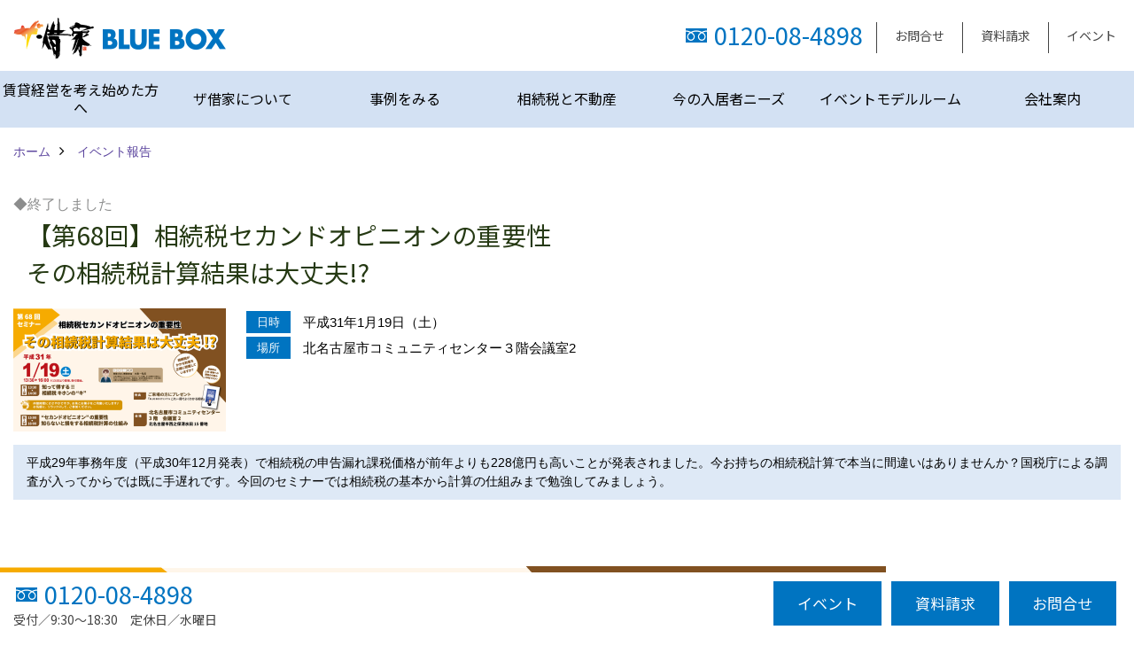

--- FILE ---
content_type: text/html; charset=UTF-8
request_url: https://the-syakuya.bluebox.co.jp/co_event_rp/649ab0b039efc8e40e45e70f.html
body_size: 9994
content:
<!DOCTYPE html>
<html lang="ja">
<head prefix="og: http://ogp.me/ns# fb: http://ogp.me/ns/fb# article: http://ogp.me/ns/article#">
<meta http-equiv="Content-Type" content="text/html; charset=utf-8">
<base href="https://the-syakuya.bluebox.co.jp/">
<title>相続税セカンドオピニオンの重要性
その相続税計算結果は大丈夫!? 愛知のメゾネット賃貸経営・土地活用ならザ借家｜ブルーボックス 愛知のメゾネット賃貸経営・土地活用ならザ借家｜ブルーボックス 愛知のメゾネット賃貸経営・土地活用ならザ借家｜ブルーボックス</title>

<meta name="viewport" content="width=device-width,initial-scale=1">
<meta http-equiv="X-UA-Compatible" content="IE=edge">
<meta http-equiv="Expires" content="14400">
<meta name="format-detection" content="telephone=no">
<meta name="keywords" content="相続税セカンドオピニオンの重要性
その相続税計算結果は大丈夫!?,愛知,賃貸経営,土地活用,メゾ知多,ザ借家,メゾネット,ブルーボックス,ザ借家ブルーボックス,賃貸経営,土地活用,メゾ知多,ザ・借家,メゾネット,借家,賃貸経営,土地活用,メゾ知多,ザ借家,メゾネット">
<meta name="description" content="相続税セカンドオピニオンの重要性
その相続税計算結果は大丈夫!? 愛知で賃貸管理・土地活用を続けて30年の㈱ブルーボックスです。賃貸管理会社しかできない入居者視点でのご提案で、安全・堅実なメゾネット賃貸経営を実現します。短期回収したい・借入リスクや空室リスクを回避したい方、お気軽にご相談ください。 愛知で賃貸管理・土地活用を続けて30年の株式会社ブルーボックスです。賃貸管理会社しかできない入居者視点でのご提案で、安全・堅実なメゾネット賃貸経営を実現します。短期回">


<meta name="SKYPE_TOOLBAR" content="SKYPE_TOOLBAR_PARSER_COMPATIBLE">
<meta name="apple-mobile-web-app-title" content="株式会社ブルーボックス">
<meta property="og:type" content="article" />
<meta property="og:url" content="https://the-syakuya.bluebox.co.jp/co_event_rp/649ab0b039efc8e40e45e70f.html" />
<meta property="og:title" content="相続税セカンドオピニオンの重要性
その相続税計算結果は大丈夫!? 愛知のメゾネット賃貸経営・土地活用ならザ借家｜ブルーボックス 愛知のメゾネット賃貸経営・土地活用ならザ借家｜ブルーボックス 愛知のメゾネット賃貸経営・土地活用ならザ借家｜ブルーボックス" />
<meta property="og:description" content="相続税セカンドオピニオンの重要性
その相続税計算結果は大丈夫!? 愛知で賃貸管理・土地活用を続けて30年の㈱ブルーボックスです。賃貸管理会社しかできない入居者視点でのご提案で、安全・堅実なメゾネット賃貸経営を実現します。短期回収したい・借入リスクや空室リスクを回避したい方、お気軽にご相談ください。 愛知で賃貸管理・土地活用を続けて30年の株式会社ブルーボックスです。賃貸管理会社しかできない入居者視点でのご提案で、安全・堅実なメゾネット賃貸経営を実現します。短期回" />
<meta property="og:image" content="https://the-syakuya.bluebox.co.jp/assets/img/amp-default.png" />
<meta property="og:site_name" content="愛知のメゾネット賃貸経営・土地活用ならザ借家｜ブルーボックス" />
<meta property="og:locale" content="ja_JP" />
<meta name="twitter:card" content="summary" />





<style>
.wf1{ font-family:'Noto Sans JP', sans-serif; }
.wf2{ font-family:'Noto Serif JP', serif; }
.wf3{ font-family:'YuGothic','Yu Gothic',sans-serif; }
.wf4{ font-family:'YuMincho','Yu Mincho',serif; }
.wf5{ font-family:'Zen Kurenaido', sans-serif; }


</style>

<link rel="stylesheet" href="assets/css/base.css?v=20251125">
<link rel="stylesheet" href="assets/templates/css/site_design.css">

<link rel="stylesheet" href="assets/css/as_co.css?20251125">

<link rel="icon" href="https://the-syakuya.bluebox.co.jp/favicon.ico">
<link rel="apple-touch-icon" href="https://the-syakuya.bluebox.co.jp/assets/img/apple-touch-icon.png">

<link href="//maxcdn.bootstrapcdn.com/font-awesome/4.7.0/css/font-awesome.min.css" rel="subresource">
<link rel="preconnect" href="https://fonts.googleapis.com">
<link rel="preconnect" href="https://fonts.gstatic.com" crossorigin>
<link href="https://fonts.googleapis.com/css2?family=Noto+Sans+JP&family=Noto+Serif+JP&family=Zen+Kurenaido&display=swap" rel="stylesheet">

<script>
document.addEventListener('DOMContentLoaded', function(){
const imagesDom = document.querySelectorAll('.rte_area img, .lazy img');
[].forEach.call(imagesDom, function(dom){
  dom.dataset.layzr = dom.src;
  dom.src = 'assets/img/blank.gif';
 });
});
</script>

<script src="assets/js/jquery-2.2.4.min.js"></script>
<script src="https://ajax.googleapis.com/ajax/libs/jqueryui/1.13.2/jquery-ui.min.js"></script>



<script>(function(w,d,s,l,i){w[l]=w[l]||[];w[l].push({'gtm.start':
new Date().getTime(),event:'gtm.js'});var f=d.getElementsByTagName(s)[0],
j=d.createElement(s),dl=l!='dataLayer'?'&l='+l:'';j.async=true;j.src=
'https://www.googletagmanager.com/gtm.js?id='+i+dl;f.parentNode.insertBefore(j,f);
})(window,document,'script','dataLayer','GTM-KFPD8CL');</script>

</head>

<body id="page37" class="normal">

<noscript><iframe src="https://www.googletagmanager.com/ns.html?id=GTM-KFPD8CL"
height="0" width="0" style="display:none;visibility:hidden"></iframe></noscript>

<a id="top" name="top"></a>
<header>
<section id="header" class="clearfix">

<a href="https://the-syakuya.bluebox.co.jp/" id="logo"><img src="./assets/article_image_save/crY20221027093416.png" alt="株式会社ブルーボックス" width="480" height="110"></a>
<div id="headBtns" class="clearfix">
<div class="telInfo">
<div class="telicon"><?xml version="1.0" encoding="utf-8"?>
<!-- Generator: Adobe Illustrator 16.0.0, SVG Export Plug-In . SVG Version: 6.00 Build 0)  -->
<!DOCTYPE svg PUBLIC "-//W3C//DTD SVG 1.1//EN" "http://www.w3.org/Graphics/SVG/1.1/DTD/svg11.dtd">
<svg version="1.1" xmlns="http://www.w3.org/2000/svg" xmlns:xlink="http://www.w3.org/1999/xlink" x="0px" y="0px" width="30px" height="30px" viewBox="0 0 30 30" enable-background="new 0 0 30 30" xml:space="preserve">
<path d="M8.857,10.908c1.502-0.795,3.582-1.542,6.146-1.542c2.584,0,4.638,0.751,6.142,1.542c1.439-0.761,3.854-1.486,5.853-1.533V7.003H3v2.372C4.999,9.399,7.398,10.133,8.857,10.908z"/>
<path d="M19.291,13.746l-0.049,0.037c-0.751,0.605-1.194,1.601-1.194,2.658c0,0.872,0.313,1.694,0.901,2.309c0.594,0.621,1.371,0.96,2.204,0.96c0.826,0,1.604-0.339,2.187-0.96c0.593-0.614,0.915-1.437,0.915-2.309c0-1.057-0.445-2.052-1.196-2.658l-0.05-0.037l-0.037-0.045c-0.014-0.014-0.67-0.641-1.816-1.32c-1.146,0.68-1.808,1.308-1.812,1.32L19.291,13.746z"/>
<path d="M7.021,13.746L6.97,13.783c-0.751,0.605-1.195,1.601-1.195,2.658c0,0.872,0.318,1.694,0.906,2.309c0.586,0.621,1.37,0.96,2.195,0.96c0.834,0,1.61-0.339,2.195-0.96c0.591-0.614,0.912-1.437,0.912-2.309c0-1.057-0.448-2.052-1.197-2.658l-0.049-0.037l-0.036-0.045c-0.014-0.014-0.678-0.641-1.823-1.32c-1.143,0.68-1.797,1.308-1.813,1.32L7.021,13.746z"/>
<path d="M22.454,11.695c0.863,0.593,1.342,1.063,1.342,1.063c1.047,0.847,1.684,2.195,1.684,3.685c0,2.521-1.94,4.561-4.326,4.561c-2.396,0-4.332-2.04-4.332-4.561c0-1.484,0.635-2.838,1.675-3.685c0,0,0.479-0.47,1.35-1.054c-1.268-0.579-2.883-1.047-4.831-1.052c-1.859,0.005-3.591,0.492-4.825,1.052c0.868,0.584,1.339,1.054,1.339,1.054c1.05,0.847,1.68,2.195,1.68,3.685c0,2.521-1.935,4.561-4.33,4.561c-2.388,0-4.327-2.04-4.327-4.561c0-1.484,0.636-2.838,1.679-3.685c0,0,0.464-0.47,1.334-1.063c-1.235-0.552-2.559-1.012-4.559-1.031v12.333H27V10.67C24.999,10.704,23.66,11.153,22.454,11.695z"/>
</svg>
</div>
<span class="tlb bc2 wf1">0120-08-4898</span>
</div>
<ul class="flx">
<li class="btn01"><a class="wf1 bc2" href="toiawase/index.html" id="header_menu01">お問合せ</a></li>
<li class="btn02"><a class="wf1 bc2" href="siryo/select.html" id="header_menu02">資料請求</a></li>
<li class="btn03"><a class="wf1 bc2" href="co_event.html" id="header_menu03">イベント</a></li>

</ul>
</div>
<div class="spbtn"><div class="menu-button"><span class="tbn lbg"></span><span class="mbn lbg"></span><span class="bbn lbg"></span></div></div>
</section>
<nav id="navi" class="bg5 wf1">
<ul data-breakpoint="1000" class="navi_p bg3">
<li class="sp csb"><a class="nbc wbg solid bda bl" href="toiawase/index.html" id="menu01">お問合せ</a></li>
<li class="sp csb"><a class="nbc wbg solid bda bl" href="siryo/select.html" id="menu02">資料請求</a></li>
<li class="sp csb"><a class="nbc wbg solid bda bl" href="co_event.html" id="menu03">イベント</a></li>

<li class="sp"></li>
<li id="gn1"><a class="nbc" id="menu賃貸経営を考え始めた方へ" href="co_navi/b1e93bfa7c1373c608759510-371.html">賃貸経営を考え始めた方へ</a><ul class="solid bda lbl wbg"><li class="bl"><a class="bc2 bg2" id="menu正しい建築会社の選び方" href="co_navi/b1e93bfa7c1373c608759510-371.html">正しい建築会社の選び方</a></li><li class="bl"><a class="bc2 bg2" id="menu賃貸経営の成功学" href="co_navi/96cb91861bf4a6f51574bd98-391.html">賃貸経営の成功学</a></li><li class="bl"><a class="bc2 bg2" id="menu成功への道しるべ【賃貸市場分析】" href="co_navi/ed310d9c626a05ebb60edf1b-392.html">成功への道しるべ【賃貸市場分析】</a></li><li class="bl"><a class="bc2 bg2" id="menuAIで土地活用診断" href="co_navi/5626529af83c5135920f2a29-430.html">AIで土地活用診断</a></li><li class="bl"><a class="bc2 bg2" id="menu	土地のメディカルチェック「財産ドック」" href="co_navi/9c472a21d91f7e7bc3a657e7344142cf-442.html">	土地のメディカルチェック「財産ドック」</a></li><li class="bl"><a class="bc2 bg2" id="menu入居率を見極めるには" href="co_navi/031cfa294c1e0ae73cc2b380-393.html">入居率を見極めるには</a></li><li class="bl"><a class="bc2 bg2" id="menuハウスメーカーと管理会社" href="co_navi/cf2cf55a1fbf5f3277e667bc-394.html">ハウスメーカーと管理会社</a></li><li class="bl"><a class="bc2 bg2" id="menu私たちがやらないこと" href="co_navi/8a46e6d3d7a5d60d0378b2fe-395.html">私たちがやらないこと</a></li><li class="bl"><a class="bc2 bg2" id="menu私たちにしかできない提案" href="co_navi/ec62306ae81375a484b9c508-355.html">私たちにしかできない提案</a></li><li class="bl"><a class="bc2 bg2" id="menuコストパフォーマンスの良さ" href="co_navi/c0d09f99124a3a3a011785f8-368.html">コストパフォーマンスの良さ</a></li><li class="bl"><a class="bc2 bg2" id="menu賃貸経営Ｑ＆Ａ" href="co_navi/1eba7fdf2e364877ac55adc6-396.html">賃貸経営Ｑ＆Ａ</a></li><li class="bl"><a class="bc2 bg2" id="menu賃貸経営よくある失敗例" href="co_navi/e498e723462d9cf3a45d356c-397.html">賃貸経営よくある失敗例</a></li><li class="bl"><span class="touch-button sbg wbc">閉じる</span></li></ul></li><li id="gn2"><a class="nbc" id="menuザ借家について" href="co_navi/7f10c215143d6be2c0307567-374.html">ザ借家について</a><ul class="solid bda lbl wbg"><li class="bl"><a class="bc2 bg2" id="menuメゾネットとは" href="co_navi/7f10c215143d6be2c0307567-374.html">メゾネットとは</a></li><li class="bl"><a class="bc2 bg2" id="menu動画で分かるメゾネット賃貸住宅【ザ・借家】" href="co_navi/30fd8d458469c007e83e5d93-432.html">動画で分かるメゾネット賃貸住宅【ザ・借家】</a></li><li class="bl"><a class="bc2 bg2" id="menu古くなっても新築に勝てるどこにもない賃貸住宅「樹流」" href="co_navi/9051be3be4325ece6e38ea48-431.html">古くなっても新築に勝てるどこにもない賃貸住宅「樹流」</a></li><li class="bl"><a class="bc2 bg2" id="menu商品ラインナップ" href="co_navi/3f1965cf3eee0044421202d2-376.html">商品ラインナップ</a></li><li class="bl"><a class="bc2 bg2" id="menu私たちの想い" href="co_navi/f5edb9716aade23859a19259-400.html">私たちの想い</a></li><li class="bl"><a class="bc2 bg2" id="menuザ・借家の誕生物語" href="co_navi/8cb887d5e90e516fdce80027-401.html">ザ・借家の誕生物語</a></li><li class="bl"><a class="bc2 bg2" id="menu天才写真家アラーキー「ザ・借家」の幸福を撮る" href="co_navi/0f1a2c05033a94ffecb504b3-403.html">天才写真家アラーキー「ザ・借家」の幸福を撮る</a></li><li class="bl"><span class="touch-button sbg wbc">閉じる</span></li></ul></li><li id="gn3"><a class="nbc" id="menu事例をみる" href="co_seko_voice.html">事例をみる</a><ul class="solid bda lbl wbg"><li class="bl"><a class="bc2 bg2" id="menu建設中の現場レポート" href="co_seko_voice.html">建設中の現場レポート</a></li><li class="bl"><a class="bc2 bg2" id="menu完成した建物を見てみる" href="co_kanko_voice.html">完成した建物を見てみる</a></li><li class="bl"><a class="bc2 bg2" id="menuオーナー・入居者の声" href="co_visit/c/277/279/">オーナー・入居者の声</a></li><li class="bl"><a class="bc2 bg2" id="menuオーナーインタビュー" href="co_navi/ebe8e3eb74088fee78975e90-409.html">オーナーインタビュー</a></li><li class="bl"><span class="touch-button sbg wbc">閉じる</span></li></ul></li><li id="gn4"><a class="nbc" id="menu相続税と不動産" href="co_navi/4a34eabe3d0f5d7d3a5526bf-262.html">相続税と不動産</a><ul class="solid bda lbl wbg"><li class="bl"><a class="bc2 bg2" id="menu相続税入門" href="co_navi/4a34eabe3d0f5d7d3a5526bf-262.html">相続税入門</a></li><li class="bl"><a class="bc2 bg2" id="menu不動産コンサルティング事例" href="co_navi/db360c3cd00e821eb77c8c74-11.html">不動産コンサルティング事例</a></li><li class="bl"><a class="bc2 bg2" id="menu固定資産税を下げるには" href="co_navi/1dcd5ba7a92e72b43ea9e771-12.html">固定資産税を下げるには</a></li><li class="bl"><a class="bc2 bg2" id="menu新築不動産投資" href="co_navi/9b19925eac2c9f362b5e264d-383.html">新築不動産投資</a></li><li class="bl"><span class="touch-button sbg wbc">閉じる</span></li></ul></li><li id="gn5"><a class="nbc" id="menu今の入居者ニーズ" href="co_navi/33541a675163759327c3d6ff-263.html">今の入居者ニーズ</a><ul class="solid bda lbl wbg"><li class="bl"><a class="bc2 bg2" id="menu入居者が要望する事項" href="co_navi/33541a675163759327c3d6ff-263.html">入居者が要望する事項</a></li><li class="bl"><a class="bc2 bg2" id="menu入居者のアンケート調査" href="co_navi/fe03e4fcaaa1d0450e073782-15.html">入居者のアンケート調査</a></li><li class="bl"><span class="touch-button sbg wbc">閉じる</span></li></ul></li><li id="gn6"><a class="nbc" id="menuイベントモデルルーム" href="co_event.html">イベントモデルルーム</a><ul class="solid bda lbl wbg"><li class="bl"><a class="bc2 bg2" id="menuセミナー・個別相談会・現場見学会予告" href="co_event.html">セミナー・個別相談会・現場見学会予告</a></li><li class="bl"><a class="bc2 bg2" id="menuセミナー・イベント報告" href="co_event_rp.html">セミナー・イベント報告</a></li><li class="bl"><a class="bc2 bg2" id="menuモデルルーム" href="co_navi/66ce7a47a5cc9db23955b7d7-269.html">モデルルーム</a></li><li class="bl"><span class="touch-button sbg wbc">閉じる</span></li></ul></li><li id="gn7"><a class="nbc" id="menu会社案内" href="co_navi/ec62306ae81375a484b9c508-264.html">会社案内</a><ul class="solid bda lbl wbg"><li class="bl"><a class="bc2 bg2" id="menu実績" href="co_navi/ec62306ae81375a484b9c508-264.html">実績</a></li><li class="bl"><a class="bc2 bg2" id="menu会社概要と沿革" href="co_navi/e71e5ead1c1912f1dfb66f01-270.html">会社概要と沿革</a></li><li class="bl"><a class="bc2 bg2" id="menu個人情報保護方針" href="co_navi/7914e306b4ecb1091a1da40b-272.html">個人情報保護方針</a></li><li class="bl"><span class="touch-button sbg wbc">閉じる</span></li></ul></li>

<li class="sp"><a class="nbc wbg" href="sitemap.html" id="menu_sitemap">サイトマップ</a></li>
<li class="sp"><div class="menu-button sbg wbc">メニューを閉じる</div></li>
</ul>
</nav>
</header>
<main id="wrapper">
<article>

<section id="contents" class="clf">

<div id="breadCrumbs" class="clearfix">
<ul itemscope itemtype="http://schema.org/BreadcrumbList">
<li itemprop="itemListElement" itemscope itemtype="http://schema.org/ListItem"><a href="https://the-syakuya.bluebox.co.jp/" itemprop="item"><span itemprop="name">ホーム</span></a><meta itemprop="position" content="1" /></li>
<li itemprop="itemListElement" itemscope itemtype="http://schema.org/ListItem"><a href="https://the-syakuya.bluebox.co.jp/co_event_rp.html" itemprop="item"><span itemprop="name">イベント報告</span></a><meta itemprop="position" content="2" /></li>
</ul>
</div>

<div id="eventList">
<div class="lead">

<div class="icon">
<span class="end">◆終了しました</span>
</div>

<h1 id="title" class="wf1 tbc">【第68回】相続税セカンドオピニオンの重要性<br />
その相続税計算結果は大丈夫!?</h1>

<div class="clearfix">
<div class="thumb">
<img src="./assets/article_image_save/BJn20190112224558r.jpg" alt="【第68回】相続税セカンドオピニオンの重要性
その相続税計算結果は大丈夫!?">
</div>

<div class="detail">
<table>
<tbody>
<tr><th><span class="bg wbc">日時</span></th><td>平成31年1月19日（土）</td></tr>
<tr><th><span class="bg wbc">場所</span></th><td>北名古屋市コミュニティセンター３階会議室2</td></tr>
</tbody>
</table>
</div>
</div>

<p class="introduction bg4">平成29年事務年度（平成30年12月発表）で相続税の申告漏れ課税価格が前年よりも228億円も高いことが発表されました。今お持ちの相続税計算で本当に間違いはありませんか？国税庁による調査が入ってからでは既に手遅れです。今回のセミナーでは相続税の基本から計算の仕組みまで勉強してみましょう。</p>
</div>
</div>


<div class="rte_area">
<p><img title="20190119" src="assets/images/06event/20190119.jpg" alt="20190119" width="1000" height="580" /></p>
<h2 style="text-align: center;">セミナー会場のご案内</h2>
<p style="text-align: center;"><iframe style="border: 0;" src="https://www.google.com/maps/embed?pb=!1m18!1m12!1m3!1d3258.425997670362!2d136.86433731524681!3d35.24565638029816!2m3!1f0!2f0!3f0!3m2!1i1024!2i768!4f13.1!3m3!1m2!1s0x600374e080bdfd45%3A0x735ec8bfa2cbc42c!2z5YyX5ZCN5Y-k5bGL5biC44Kz44Of44Ol44OL44OG44Kj44O844K744Oz44K_44O8!5e0!3m2!1sja!2sjp!4v1547301301782" frameborder="0" width="600" height="450"></iframe> <br /><span data-mce-mark="1">愛知県北名古屋市西之保清水田15番地</span><br /><span data-mce-mark="1">北名古屋市コミュニティセンター　３階会議室2</span></p>
<hr />
<h2 style="text-align: center;">セミナー会場までのアクセス</h2>
<h3 style="text-align: center;">公共交通機関でお越しの場合</h3>
<p style="text-align: center;"><span data-mce-mark="1">西春駅西口より徒歩7分</span></p>
<h3 style="text-align: center;">お車でお越しの場合</h3>
<p style="text-align: center;">併設の駐車場がございます。</p>
<h2 style="text-align: center;">セミナー講師の紹介&nbsp;</h2>
<p style="text-align: center;">大島　一弘　氏（税理士法人青葉会所属）</p>
<p style="text-align: left;">これまで多くの事例から個別コンサルティングの必要性を感じ、資産運用・実用的な節税方法など、土地と税金に関するご相談を中心にリスク低減型のアドバイスを行う。最近では東海地方のみならず、東京や千葉など関東圏での講演実績も多数。</p>
<hr />
<div style="border: 2px dashed #87CEEB; padding: 10px; margin: 10px;">
<h2 style="text-align: center;">セミナースケジュール</h2>
<p style="text-align: left;">13：00～<br /><strong>受付開始</strong></p>
<p style="text-align: left;">13：30～14：30<br /><strong><strong>セミナー第1部</strong><br />知って得する!!相続税キホンの&ldquo;キ&rdquo;<br /></strong><br />講師：大島　一弘　氏（税理士法人青葉会所属）</p>
<p style="text-align: left;">14：30～15：00<br /><strong>休憩<br /></strong>お茶菓子をご用意しています。</p>
<p style="text-align: left;">15：00～16：00<br /><strong>セミナー第2部<br />&ldquo;セカンドオピニオン&rdquo;の重要性</strong><br /><strong>知らないと損をする相続税計算の仕組み</strong><br /><br />講師：大島　一弘　氏（税理士法人青葉会所属）</p>
</div>

</div>

<nav class="sns">
<ul>
<li class="facebook"><a href="https://www.facebook.com/share.php?u=https://the-syakuya.bluebox.co.jp/co_event_rp/649ab0b039efc8e40e45e70f.html" onclick="window.open(this.href,'facebookwindow','width=550,height=450,personalbar=0,toolbar=0,scrollbars=1,resizable=1');return false;"><img src="assets/img/share/icon_fb.png" alt="Facebook - いいね" /></a></li>
<li class="twitter"><a href="https://twitter.com/share?text=&url=https://the-syakuya.bluebox.co.jp/co_event_rp/649ab0b039efc8e40e45e70f.html" onClick="window.open(encodeURI(decodeURI(this.href)), 'tweetwindow', 'width=650, height=470, personalbar=0, toolbar=0, scrollbars=1, sizable=1'); return false;" rel="nofollow"><img src="assets/img/share/icon_tw.png" alt="Twitter - ツイート"></a></li>
<li class="line"><a href="https://line.me/R/msg/text/?株式会社ブルーボックス  https://the-syakuya.bluebox.co.jp/co_event_rp/649ab0b039efc8e40e45e70f.html"><img src="assets/img/share/icon_ln.png" alt="LINEで送る" /></a></li>
<li class="hatena"><a href="https://b.hatena.ne.jp/entry/https://the-syakuya.bluebox.co.jp/co_event_rp/649ab0b039efc8e40e45e70f.html" class="hatena-bookmark-button" data-hatena-bookmark-title="株式会社ブルーボックス " data-hatena-bookmark-layout="simple" data-hatena-bookmark-lang="ja" title="このエントリーをはてなブックマークに追加"><img src="assets/img/share/icon_hb.png" alt="この記事をはてなブックマークに追加" style="border: none;" /></a></li>
</ul>
</nav>


<aside id="bottomMenu">
<h2 class="wf1 abc bdb sld lbl">イベント</h2>
<nav>
<ul class="flx wrap">
<li ><a class="wf1" href="co_event.html">イベント予告</a></li>
<li class="hover"><a class="wf1" href="co_event_rp.html">イベント報告</a></li>
</ul>
</nav>

</aside>

</section>
</article>
</main>
<footer class="wbg">
<section id="footerMenu" class="flx wrap">
<div class="fmenu">
<h5 class="wf1"><label for="menu1" class="pt">賃貸経営を考え始めた方へ</label></h5>
<input type="checkbox" id="menu1" class="accordion" />
<ul id="links1">
<li><a href="co_navi/b1e93bfa7c1373c608759510-371.html" class="pt">正しい建築会社の選び方</a></li><li><a href="co_navi/96cb91861bf4a6f51574bd98-391.html" class="pt">賃貸経営の成功学 (3)</a></li><li><a href="co_navi/ed310d9c626a05ebb60edf1b-392.html" class="pt">成功への道しるべ【賃貸市場分析】</a></li><li><a href="co_navi/5626529af83c5135920f2a29-430.html" class="pt">AIで土地活用診断</a></li><li><a href="co_navi/9c472a21d91f7e7bc3a657e7344142cf-442.html" class="pt">	土地のメディカルチェック「財産ドック」</a></li><li><a href="co_navi/031cfa294c1e0ae73cc2b380-393.html" class="pt">入居率を見極めるには</a></li><li><a href="co_navi/cf2cf55a1fbf5f3277e667bc-394.html" class="pt">ハウスメーカーと管理会社</a></li><li><a href="co_navi/8a46e6d3d7a5d60d0378b2fe-395.html" class="pt">私たちがやらないこと</a></li><li><a href="co_navi/ec62306ae81375a484b9c508-355.html" class="pt">私たちにしかできない提案</a></li><li><a href="co_navi/c0d09f99124a3a3a011785f8-368.html" class="pt">コストパフォーマンスの良さ</a></li><li><a href="co_navi/1eba7fdf2e364877ac55adc6-396.html" class="pt">賃貸経営Ｑ＆Ａ (3)</a></li><li><a href="co_navi/e498e723462d9cf3a45d356c-397.html" class="pt">賃貸経営よくある失敗例</a></li></ul>
</div>
<div class="fmenu">
<h5 class="wf1"><label for="menu2" class="pt">ザ借家について</label></h5>
<input type="checkbox" id="menu2" class="accordion" />
<ul id="links2">
<li><a href="co_navi/7f10c215143d6be2c0307567-374.html" class="pt">メゾネットとは</a></li><li><a href="co_navi/30fd8d458469c007e83e5d93-432.html" class="pt">動画で分かるメゾネット賃貸住宅【ザ・借家】</a></li><li><a href="co_navi/9051be3be4325ece6e38ea48-431.html" class="pt">古くなっても新築に勝てるどこにもない賃貸住宅「樹流」</a></li><li><a href="co_navi/3f1965cf3eee0044421202d2-376.html" class="pt">商品ラインナップ (5)</a></li><li><a href="co_navi/f5edb9716aade23859a19259-400.html" class="pt">私たちの想い (3)</a></li><li><a href="co_navi/8cb887d5e90e516fdce80027-401.html" class="pt">ザ・借家の誕生物語 (2)</a></li><li><a href="co_navi/0f1a2c05033a94ffecb504b3-403.html" class="pt">天才写真家アラーキー「ザ・借家」の幸福を撮る</a></li></ul>
</div>
<div class="fmenu">
<h5 class="wf1"><label for="menu3" class="pt">事例をみる</label></h5>
<input type="checkbox" id="menu3" class="accordion" />
<ul id="links3">
<li><a href="co_seko_voice.html" class="pt">建設中の現場レポート</a></li><li><a href="co_kanko_voice.html" class="pt">完成した建物を見てみる</a></li><li><a href="co_visit/c/277/279/" class="pt">オーナー・入居者の声</a></li><li><a href="co_navi/ebe8e3eb74088fee78975e90-409.html" class="pt">オーナーインタビュー</a></li></ul>
</div>
<div class="fmenu">
<h5 class="wf1"><label for="menu4" class="pt">相続税と不動産</label></h5>
<input type="checkbox" id="menu4" class="accordion" />
<ul id="links4">
<li><a href="co_navi/4a34eabe3d0f5d7d3a5526bf-262.html" class="pt">相続税入門</a></li><li><a href="co_navi/db360c3cd00e821eb77c8c74-11.html" class="pt">不動産コンサルティング事例 (10)</a></li><li><a href="co_navi/1dcd5ba7a92e72b43ea9e771-12.html" class="pt">固定資産税を下げるには</a></li><li><a href="co_navi/9b19925eac2c9f362b5e264d-383.html" class="pt">新築不動産投資</a></li></ul>
</div>
<div class="fmenu">
<h5 class="wf1"><label for="menu5" class="pt">今の入居者ニーズ</label></h5>
<input type="checkbox" id="menu5" class="accordion" />
<ul id="links5">
<li><a href="co_navi/33541a675163759327c3d6ff-263.html" class="pt">入居者が要望する事項 (14)</a></li><li><a href="co_navi/fe03e4fcaaa1d0450e073782-15.html" class="pt">入居者のアンケート調査 (2)</a></li></ul>
</div>
<div class="fmenu">
<h5 class="wf1"><label for="menu6" class="pt">イベントモデルルーム</label></h5>
<input type="checkbox" id="menu6" class="accordion" />
<ul id="links6">
<li><a href="co_event.html" class="pt">セミナー・個別相談会・現場見学会予告</a></li><li><a href="co_event_rp.html" class="pt">セミナー・イベント報告</a></li><li><a href="co_navi/66ce7a47a5cc9db23955b7d7-269.html" class="pt">モデルルーム</a></li></ul>
</div>
<div class="fmenu">
<h5 class="wf1"><label for="menu7" class="pt">会社案内</label></h5>
<input type="checkbox" id="menu7" class="accordion" />
<ul id="links7">
<li><a href="co_navi/ec62306ae81375a484b9c508-264.html" class="pt">実績</a></li><li><a href="co_navi/e71e5ead1c1912f1dfb66f01-270.html" class="pt">会社概要と沿革 (4)</a></li><li><a href="co_navi/7914e306b4ecb1091a1da40b-272.html" class="pt">個人情報保護方針</a></li></ul>
</div>

</section>

<section id="companyInfo" class="inner">


<p>
株式会社ブルーボックス<br>
〒492-8220　<br class="sp">
愛知県稲沢市前田一丁目1-1　<br class="tb">
TEL：<a href="tel:0120-08-4898" id="footer_freedial1">0120-08-4898</a> / <a href="tel:0587-23-0453" id="footer_tel1">0587-23-0453</a>　<br class="sp">
FAX：0587-33-0112　<br>
＜営業時間＞9:30～18:30　<br class="sp">
＜定休日＞水曜日
</p>




















<div class="otherLink"><a href="sitemap.html" id="footer_sitemap" class="arrow">サイトマップ</a></div>

</section>
<section id="copyBox" class="sbg wbc"><div class="inner">Copyright (c) BLUEBOX Co.,LTD. All Rights Reserved.<br><span class="separator"> | </span>Produced by <a class="wbc" href="https://www.goddess-c.com/" target="_blank">ゴデスクリエイト</a></div></section>
<section id="footer_link" class="wbg">
<div class="inner clf">
<div class="telInfo">
<div class="fd01">
<div class="telicon"><?xml version="1.0" encoding="utf-8"?>
<!-- Generator: Adobe Illustrator 16.0.0, SVG Export Plug-In . SVG Version: 6.00 Build 0)  -->
<!DOCTYPE svg PUBLIC "-//W3C//DTD SVG 1.1//EN" "http://www.w3.org/Graphics/SVG/1.1/DTD/svg11.dtd">
<svg version="1.1" xmlns="http://www.w3.org/2000/svg" xmlns:xlink="http://www.w3.org/1999/xlink" x="0px" y="0px" width="30px" height="30px" viewBox="0 0 30 30" enable-background="new 0 0 30 30" xml:space="preserve">
<path d="M8.857,10.908c1.502-0.795,3.582-1.542,6.146-1.542c2.584,0,4.638,0.751,6.142,1.542c1.439-0.761,3.854-1.486,5.853-1.533V7.003H3v2.372C4.999,9.399,7.398,10.133,8.857,10.908z"/>
<path d="M19.291,13.746l-0.049,0.037c-0.751,0.605-1.194,1.601-1.194,2.658c0,0.872,0.313,1.694,0.901,2.309c0.594,0.621,1.371,0.96,2.204,0.96c0.826,0,1.604-0.339,2.187-0.96c0.593-0.614,0.915-1.437,0.915-2.309c0-1.057-0.445-2.052-1.196-2.658l-0.05-0.037l-0.037-0.045c-0.014-0.014-0.67-0.641-1.816-1.32c-1.146,0.68-1.808,1.308-1.812,1.32L19.291,13.746z"/>
<path d="M7.021,13.746L6.97,13.783c-0.751,0.605-1.195,1.601-1.195,2.658c0,0.872,0.318,1.694,0.906,2.309c0.586,0.621,1.37,0.96,2.195,0.96c0.834,0,1.61-0.339,2.195-0.96c0.591-0.614,0.912-1.437,0.912-2.309c0-1.057-0.448-2.052-1.197-2.658l-0.049-0.037l-0.036-0.045c-0.014-0.014-0.678-0.641-1.823-1.32c-1.143,0.68-1.797,1.308-1.813,1.32L7.021,13.746z"/>
<path d="M22.454,11.695c0.863,0.593,1.342,1.063,1.342,1.063c1.047,0.847,1.684,2.195,1.684,3.685c0,2.521-1.94,4.561-4.326,4.561c-2.396,0-4.332-2.04-4.332-4.561c0-1.484,0.635-2.838,1.675-3.685c0,0,0.479-0.47,1.35-1.054c-1.268-0.579-2.883-1.047-4.831-1.052c-1.859,0.005-3.591,0.492-4.825,1.052c0.868,0.584,1.339,1.054,1.339,1.054c1.05,0.847,1.68,2.195,1.68,3.685c0,2.521-1.935,4.561-4.33,4.561c-2.388,0-4.327-2.04-4.327-4.561c0-1.484,0.636-2.838,1.679-3.685c0,0,0.464-0.47,1.334-1.063c-1.235-0.552-2.559-1.012-4.559-1.031v12.333H27V10.67C24.999,10.704,23.66,11.153,22.454,11.695z"/>
</svg>
</div>
<span class="tlb wf1">0120-08-4898</span>
</div>
<div class="fd02 bc2 wf1">受付／9:30～18:30　定休日／水曜日</div>
</div>
<ul>
<li class="fe"><a class="wf1 wbc bg" href="co_event.html" id="footer_menu01">イベント</a></li>
<li class="fs"><a class="wf1 wbc bg" href="siryo/select.html" id="footer_menu02">資料請求</a></li>
<li class="fc"><a class="wf1 wbc bg" href="toiawase/index.html" id="footer_menu03">お問合せ</a></li>

<li id="f_tel"><a class="wf1 wbc bg" href="tel:0120-08-4898" id="footer_tel_button">電話</a></li>
</ul>
</div>
</section>

</footer>
<div id="pageTop"><a href="#top" id="page_top"><?xml version="1.0" encoding="utf-8"?>
<!-- Generator: Adobe Illustrator 16.0.0, SVG Export Plug-In . SVG Version: 6.00 Build 0)  -->
<!DOCTYPE svg PUBLIC "-//W3C//DTD SVG 1.1//EN" "http://www.w3.org/Graphics/SVG/1.1/DTD/svg11.dtd">
<svg version="1.1" id="pagetop" xmlns="http://www.w3.org/2000/svg" xmlns:xlink="http://www.w3.org/1999/xlink" x="0px" y="0px" width="60px" height="60px" viewBox="0 0 60 60" enable-background="new 0 0 60 60" xml:space="preserve">
<circle id="bg" opacity="0.5" cx="30" cy="30" r="30"/>
<g id="arrow">
<rect x="18" y="21" fill="#FFFFFF" width="24" height="2"/>
<polyline fill="none" stroke="#FFFFFF" stroke-width="2" stroke-linecap="round" stroke-linejoin="round" stroke-miterlimit="10" points="41,38 30,27 19,38 "/>
</g>
</svg>
</a></div>


<script src="assets/js/jquery.flexnav.js"></script>
<script src="assets/js/layzr.min.js" defer></script>
<script src="assets/js/lightbox-2.6.min.js"></script>
<script src="assets/js/jquery.smoothScroll.js"></script>
<script src="assets/js/pager.js"></script>


<script async>
window.onload = function() {
var layzr = new Layzr({container: null,attr: 'data-layzr',retinaAttr: 'data-layzr-retina',bgAttr: 'data-layzr-bg',hiddenAttr: 'data-layzr-hidden',threshold: 0,callback: null});
$('link[rel="subresource"]').attr('rel', 'stylesheet');


}

$(function(){
var topBtn=$('#pageTop');
topBtn.hide();
$(window).scroll(function(){if($(this).scrollTop()> 100){topBtn.fadeIn();}else{topBtn.fadeOut();};});
topBtn.click(function(){$('body,html').animate({scrollTop: 0},1000);return false;});
var obj=$('#iframe');
obj.on('load',function(){var off=$('body').offset();$('body,html').animate({scrollTop: off.top,scrollLeft: off.left},0);});
});

$(document).ready(function($){$(".navi_p").flexNav({'animationSpeed':100});});
</script>





<script type="text/javascript">
piAId = '986411';
piCId = '57423';
piHostname = 'pi.pardot.com';

(function() {
 function async_load(){
  var s = document.createElement('script'); s.type = 'text/javascript';
  s.src = ('https:' == document.location.protocol ? 'https://pi' : 'http://cdn') + '.pardot.com/pd.js';
  var c = document.getElementsByTagName('script')[0]; c.parentNode.insertBefore(s, c);
 }
 if(window.attachEvent) { window.attachEvent('onload', async_load); }
 else { window.addEventListener('load', async_load, false); }
})();
</script>


<div id="fb-root"></div>
<script>(function(d, s, id) {
var js, fjs = d.getElementsByTagName(s)[0];
if (d.getElementById(id)) return;
js = d.createElement(s); js.id = id;
js.src = "//connect.facebook.net/ja_JP/sdk.js#xfbml=1&version=v2.0";
fjs.parentNode.insertBefore(js, fjs);
}(document, 'script', 'facebook-jssdk'));</script>
<script>window.twttr=(function(d,s,id){var js,fjs=d.getElementsByTagName(s)[0],t=window.twttr||{};if(d.getElementById(id))return;js=d.createElement(s);js.id=id;js.src="https://platform.twitter.com/widgets.js";fjs.parentNode.insertBefore(js,fjs);t._e=[];t.ready=function(f){t._e.push(f);};return t;}(document,"script","twitter-wjs"));</script>
<script type="text/javascript" src="https://b.st-hatena.com/js/bookmark_button.js" charset="utf-8" async="async">{lang: "ja"}</script>
<script async src="//www.instagram.com/embed.js"></script>
</body>
</html>

--- FILE ---
content_type: text/css
request_url: https://the-syakuya.bluebox.co.jp/assets/templates/css/site_design.css
body_size: 1355
content:
.rte_area h2{font-family:'Noto Sans JP', sans-serif;}
.rte h2{font-family:'Noto Sans JP', sans-serif;}
#tinymce h2{font-family:'Noto Sans JP', sans-serif;}
.rte_area h2{font-size:24px;}
.rte h2{font-size:24px;}
#tinymce h2{font-size:24px;}
.rte_area h2{color:#0074c1;}
.rte h2{color:#0074c1;}
#tinymce h2{color:#0074c1;}
.rte_area h2{padding:0px 0px 0px 0px;}
.rte h2{padding:0px 0px 0px 0px;}
#tinymce h2{padding:0px 0px 0px 0px;}
.rte_area h2{border-style:none;}
.rte h2{border-style:none;}
#tinymce h2{border-style:none;}
.rte_area h2{border-width:0px 0px 0px 0px;}
.rte h2{border-width:0px 0px 0px 0px;}
#tinymce h2{border-width:0px 0px 0px 0px;}
.rte_area h2{border-color:#000000;}
.rte h2{border-color:#000000;}
#tinymce h2{border-color:#000000;}
.rte_area h2{background-position:left top;}
.rte h2{background-position:left top;}
#tinymce h2{background-position:left top;}
.rte_area h3{font-family:'Noto Sans JP', sans-serif;}
.rte h3{font-family:'Noto Sans JP', sans-serif;}
#tinymce h3{font-family:'Noto Sans JP', sans-serif;}
.rte_area h3{font-size:21px;}
.rte h3{font-size:21px;}
#tinymce h3{font-size:21px;}
.rte_area h3{color:#4cbbec;}
.rte h3{color:#4cbbec;}
#tinymce h3{color:#4cbbec;}
.rte_area h3{padding:0px 0px 0px 0px;}
.rte h3{padding:0px 0px 0px 0px;}
#tinymce h3{padding:0px 0px 0px 0px;}
.rte_area h3{border-style:none;}
.rte h3{border-style:none;}
#tinymce h3{border-style:none;}
.rte_area h3{border-width:0px 0px 0px 0px;}
.rte h3{border-width:0px 0px 0px 0px;}
#tinymce h3{border-width:0px 0px 0px 0px;}
.rte_area h3{border-color:#000000;}
.rte h3{border-color:#000000;}
#tinymce h3{border-color:#000000;}
.rte_area h3{background-position:left top;}
.rte h3{background-position:left top;}
#tinymce h3{background-position:left top;}
.rte_area h4{font-family:'Noto Sans JP', sans-serif;}
.rte h4{font-family:'Noto Sans JP', sans-serif;}
#tinymce h4{font-family:'Noto Sans JP', sans-serif;}
.rte_area h4{font-size:21px;}
.rte h4{font-size:21px;}
#tinymce h4{font-size:21px;}
.rte_area h4{color:#ffffff;}
.rte h4{color:#ffffff;}
#tinymce h4{color:#ffffff;}
.rte_area h4{padding:5px 15px 5px 15px;}
.rte h4{padding:5px 15px 5px 15px;}
#tinymce h4{padding:5px 15px 5px 15px;}
.rte_area h4{border-style:none;}
.rte h4{border-style:none;}
#tinymce h4{border-style:none;}
.rte_area h4{border-width:0px 0px 0px 0px;}
.rte h4{border-width:0px 0px 0px 0px;}
#tinymce h4{border-width:0px 0px 0px 0px;}
.rte_area h4{border-color:#000000;}
.rte h4{border-color:#000000;}
#tinymce h4{border-color:#000000;}
.rte_area h4{background-color:#0074C1;}
.rte h4{background-color:#0074C1;}
#tinymce h4{background-color:#0074C1;}
.rte_area h4{background-position:left top;}
.rte h4{background-position:left top;}
#tinymce h4{background-position:left top;}
.rte_area h5{font-family:'Noto Sans JP', sans-serif;}
.rte h5{font-family:'Noto Sans JP', sans-serif;}
#tinymce h5{font-family:'Noto Sans JP', sans-serif;}
.rte_area h5{font-size:18px;}
.rte h5{font-size:18px;}
#tinymce h5{font-size:18px;}
.rte_area h5{color:#4F4B49;}
.rte h5{color:#4F4B49;}
#tinymce h5{color:#4F4B49;}
.rte_area h5{padding:5px 0px 5px 40px;}
.rte h5{padding:5px 0px 5px 40px;}
#tinymce h5{padding:5px 0px 5px 40px;}
.rte_area h5{border-style:none;}
.rte h5{border-style:none;}
#tinymce h5{border-style:none;}
.rte_area h5{border-width:0px 0px 0px 0px;}
.rte h5{border-width:0px 0px 0px 0px;}
#tinymce h5{border-width:0px 0px 0px 0px;}
.rte_area h5{border-color:#000000;}
.rte h5{border-color:#000000;}
#tinymce h5{border-color:#000000;}
.rte_area h5{background-image: url(https://the-syakuya.bluebox.co.jp/assets/img/img_h5.png);background-repeat: no-repeat;}
.rte h5{background-image: url(https://the-syakuya.bluebox.co.jp/assets/img/img_h5.png);background-repeat: no-repeat;}
#tinymce h5{background-image: url(https://the-syakuya.bluebox.co.jp/assets/img/img_h5.png);background-repeat: no-repeat;}
.rte_area h5{background-position:left top;}
.rte h5{background-position:left top;}
#tinymce h5{background-position:left top;}
.rte_area h6{font-family:'Noto Serif JP', serif;}
.rte h6{font-family:'Noto Serif JP', serif;}
#tinymce h6{font-family:'Noto Serif JP', serif;}
.rte_area h6{font-size:16px;}
.rte h6{font-size:16px;}
#tinymce h6{font-size:16px;}
.rte_area h6{color:#0074C1;}
.rte h6{color:#0074C1;}
#tinymce h6{color:#0074C1;}
.rte_area h6{padding:0px 0px 0px 0px;}
.rte h6{padding:0px 0px 0px 0px;}
#tinymce h6{padding:0px 0px 0px 0px;}
.rte_area h6{border-style:none;}
.rte h6{border-style:none;}
#tinymce h6{border-style:none;}
.rte_area h6{border-width:0px 0px 0px 0px;}
.rte h6{border-width:0px 0px 0px 0px;}
#tinymce h6{border-width:0px 0px 0px 0px;}
.rte_area h6{border-color:#000000;}
.rte h6{border-color:#000000;}
#tinymce h6{border-color:#000000;}
.rte_area h6{background-position:left top;}
.rte h6{background-position:left top;}
#tinymce h6{background-position:left top;}
.bbc{color:#0074c1;}
.bg{background-color:#0074c1;}
#tinymce .bg{background-color:#0074c1;}
.rte_area hr{background-color:#0074c1;}
.rte hr{background-color:#0074c1;}
#tinymce hr{background-color:#0074c1;}
a.linkBtn{background-color:#0074c1;}
.linkBtn a{background-color:#0074c1;}
#tinymce a.linkBtn{background-color:#0074c1;}
#tinymce .linkBtn a{background-color:#0074c1;}
.recommands h3:before{background-color:#0074c1;}
.subBox h5:before{background-color:#0074c1;}
.bl{border-color:#0074c1;}
.telicon svg{fill:#0074c1;}
#pagetop circle{fill:#0074c1;}
#form_box ul#top_box{border-color:#0074c1;}
#form_box ul#top_box li.on{background-color:#0074c1;}
#form_box ul#top_box li span.css3{background-color:#0074c1;}
.bg2{background-color:#d3e1f3;}
.bl2{border-color:#d3e1f3;}
.bg3{background-color:#4cbbec;}
.bl3{border-color:#4cbbec;}
#cb{background-color:#4cbbec;}
.bg4{background-color:#dee9f6;}
.rte_area blockquote{background-color:#dee9f6;}
.rte_area .frame{background-color:#dee9f6;}
.rte blockquote{background-color:#dee9f6;}
.rte .frame{background-color:#dee9f6;}
#tinymce blockquote{background-color:#dee9f6;}
#tinymce .frame{background-color:#dee9f6;}
.qbg{background-color:#dee9f6;}
.sbc{color:#5a439d;}
.sbg{background-color:#5a439d;}
.sbl{border-color:#5a439d;}
#form_box p.art{color:#5a439d;}
#form_box p.comment{color:#5a439d;}
.sbg2{background-color:#f0f1f1;}
.sbl2{border-color:#f0f1f1;}
.abc{color:#000000;}
.bc{color:#000000;}
#bottomMenu li a{color:#000000;}
#side_menu li a{color:#000000;}
.abg{background-color:#000000;}
.abl{border-color:#000000;}
#nvb h2{color:#000000;}
#evb h4{color:#000000;}
#sm li a{color:#000000;}
.bc2{color:#444444;}
#workBox li a div{color:#444444;}
.bbl2{border-color:#444444;}
#cb a div{color:#444444;}
.tlb{color:#0074c1;}
a{color:#5a439d;}
.lbc{color:#5a439d;}
.lbg{background-color:#5a439d;}
.ibg{background-color:#5a439d;}
.navi_p ul li a:hover{background-color:#5a439d;}
#workBox li a:hover div{background-color:#5a439d;}
.rte_area ul li:before{background-color:#5a439d;}
.rte ul li:before{background-color:#5a439d;}
#tinymce ul li:before{background-color:#5a439d;}
.cCat:before{background-color:#5a439d;}
h3.sTitle:before{background-color:#5a439d;}
.pager ul li.first a:before{background-color:#5a439d;}
#bottomMenu li.hover a{background-color:#5a439d;}
#bottomMenu li a:hover{background-color:#5a439d;}
#side_menu li.hover a{background-color:#5a439d;}
#side_menu li a:hover{background-color:#5a439d;}
.pager ul li.last a:before{background-color:#5a439d;}
.lbl{border-color:#5a439d;}
.pager ul li.prev a:before{border-color:#5a439d;}
.pager ul li.first a:after{border-color:#5a439d;}
.pager ul li.next a:before{border-color:#5a439d;}
.pager ul li.last a:after{border-color:#5a439d;}
.navi_p > li:hover > a{border-color:#5a439d;}
.navi_p > li > a.hover{border-color:#5a439d;}
.navi_p li.item-with-ul:hover > a:after{border-top-color:#5a439d;}
.navi_p > li > a.hover{border-top-color:#5a439d;}
.navi_p li > a.horer:after{color:#5a439d;}
#form_box a{color:#5a439d;}
#form_box .btn input{border-color:#5a439d;}
#form_box .btn input{color:#5a439d;}
#head .hmenu a:hover{border-color:#5a439d;}
#head .hmenu li.on a{border-color:#5a439d;}
.tbc{color:#253913;}
.catTopList form:before{color:#253913;}
.tbg{background-color:#253913;}
.tbl{border-color:#253913;}
#form_box ul#top_box li.on span.css3{color:#253913;}
.cbc{color:#374343;}
.cbg{background-color:#374343;}
#mi h2{color:#374343;}
.nbc{color:#000000;}
.bg5{background-color:#d3e1f3;}
#navi{background-color:#d3e1f3;}
